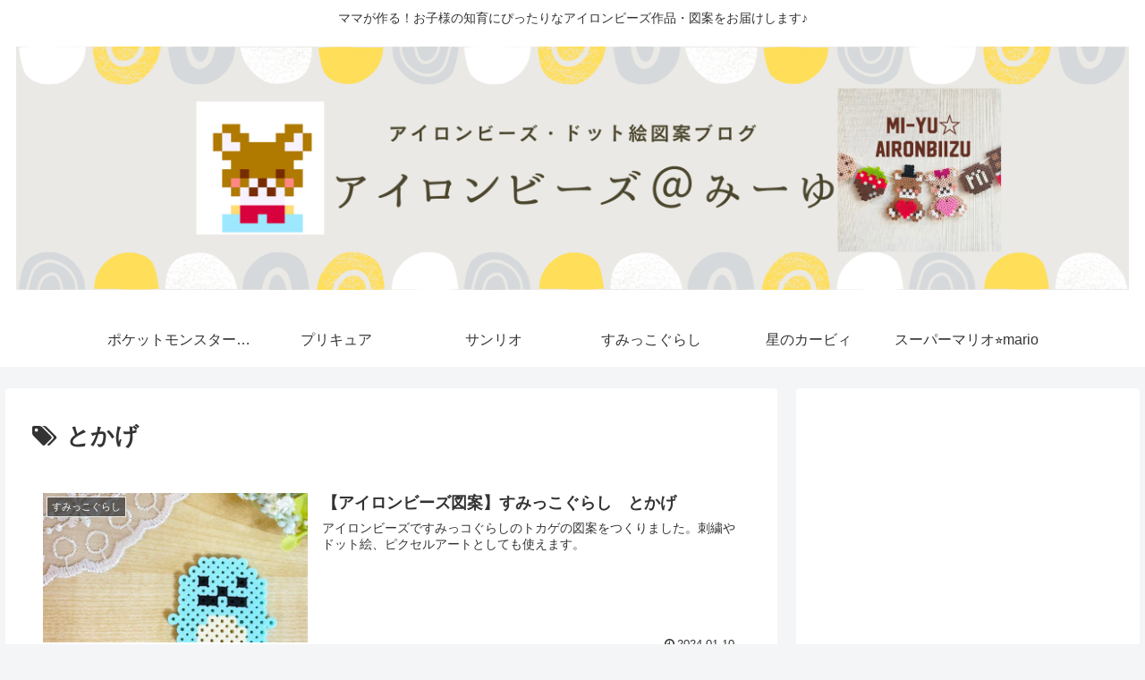

--- FILE ---
content_type: text/html; charset=utf-8
request_url: https://www.google.com/recaptcha/api2/aframe
body_size: 267
content:
<!DOCTYPE HTML><html><head><meta http-equiv="content-type" content="text/html; charset=UTF-8"></head><body><script nonce="6dnAeZihgqKMHbQuEQF9dQ">/** Anti-fraud and anti-abuse applications only. See google.com/recaptcha */ try{var clients={'sodar':'https://pagead2.googlesyndication.com/pagead/sodar?'};window.addEventListener("message",function(a){try{if(a.source===window.parent){var b=JSON.parse(a.data);var c=clients[b['id']];if(c){var d=document.createElement('img');d.src=c+b['params']+'&rc='+(localStorage.getItem("rc::a")?sessionStorage.getItem("rc::b"):"");window.document.body.appendChild(d);sessionStorage.setItem("rc::e",parseInt(sessionStorage.getItem("rc::e")||0)+1);localStorage.setItem("rc::h",'1768706968432');}}}catch(b){}});window.parent.postMessage("_grecaptcha_ready", "*");}catch(b){}</script></body></html>